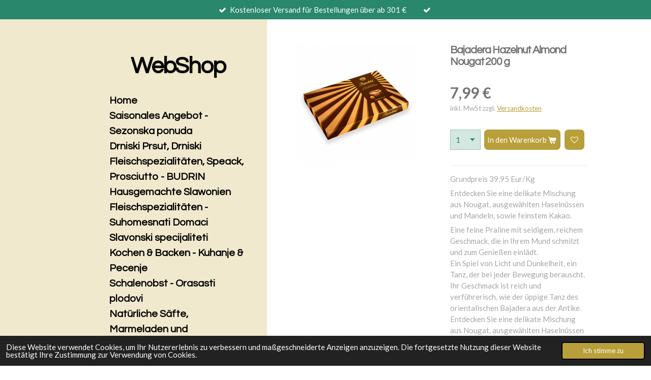

--- FILE ---
content_type: text/html; charset=UTF-8
request_url: https://www.lebensmittelladen-smokvica.com/product/11693515/bajadera-hazelnut-almond-nougat-200-g
body_size: 12938
content:
<!DOCTYPE html>
<html lang="de">
    <head>
        <meta http-equiv="Content-Type" content="text/html; charset=utf-8">
        <meta name="viewport" content="width=device-width, initial-scale=1.0, maximum-scale=5.0">
        <meta http-equiv="X-UA-Compatible" content="IE=edge">
        <link rel="canonical" href="https://www.lebensmittelladen-smokvica.com/product/11693515/bajadera-hazelnut-almond-nougat-200-g">
        <link rel="sitemap" type="application/xml" href="https://www.lebensmittelladen-smokvica.com/sitemap.xml">
        <meta property="og:title" content="Bajadera Hazelnut Almond Nougat 200 g | Lebensmittelladen Smokvica">
        <meta property="og:url" content="https://www.lebensmittelladen-smokvica.com/product/11693515/bajadera-hazelnut-almond-nougat-200-g">
        <base href="https://www.lebensmittelladen-smokvica.com/">
        <meta name="description" property="og:description" content="Grundpreis 39,95 Eur/Kg
Entdecken Sie eine delikate Mischung aus Nougat, ausgew&amp;auml;hlten Haseln&amp;uuml;ssen und Mandeln, sowie feinstem Kakao.
Eine feine Praline mit seidigem, reichem Geschmack, die in Ihrem Mund schmilzt und zum Genie&amp;szlig;en einl&amp;auml;dt.Ein Spiel von Licht und Dunkelheit, ein Tanz, der bei jeder Bewegung berauscht.Ihr Geschmack ist reich und verf&amp;uuml;hrerisch, wie der &amp;uuml;ppige Tanz des orientalischen Bajadera aus der Antike.Entdecken Sie eine delikate Mischung aus Nougat, ausgew&amp;auml;hlten Haseln&amp;uuml;ssen und Mandeln, sowie feinstem Kakao.
Zutaten:&amp;nbsp;Zucker, Haseln&amp;uuml;sse 20%, Kakaobutter, Mandeln 7%, Kakaomasse, Emulgator Sojalecithin, Aroma.
Allergene:&amp;nbsp;Kann Milch enthalten.
Hersteller:&amp;nbsp;Kras prehrambena industrija d.d., Ravnice 48, 10000 Zagreb, Kroatien&amp;nbsp;">
                <script nonce="d6d573034f8eea0d4451b31833b87d2a">
            
            window.JOUWWEB = window.JOUWWEB || {};
            window.JOUWWEB.application = window.JOUWWEB.application || {};
            window.JOUWWEB.application = {"backends":[{"domain":"jouwweb.nl","freeDomain":"jouwweb.site"},{"domain":"webador.com","freeDomain":"webadorsite.com"},{"domain":"webador.de","freeDomain":"webadorsite.com"},{"domain":"webador.fr","freeDomain":"webadorsite.com"},{"domain":"webador.es","freeDomain":"webadorsite.com"},{"domain":"webador.it","freeDomain":"webadorsite.com"},{"domain":"jouwweb.be","freeDomain":"jouwweb.site"},{"domain":"webador.ie","freeDomain":"webadorsite.com"},{"domain":"webador.co.uk","freeDomain":"webadorsite.com"},{"domain":"webador.at","freeDomain":"webadorsite.com"},{"domain":"webador.be","freeDomain":"webadorsite.com"},{"domain":"webador.ch","freeDomain":"webadorsite.com"},{"domain":"webador.ch","freeDomain":"webadorsite.com"},{"domain":"webador.mx","freeDomain":"webadorsite.com"},{"domain":"webador.com","freeDomain":"webadorsite.com"},{"domain":"webador.dk","freeDomain":"webadorsite.com"},{"domain":"webador.se","freeDomain":"webadorsite.com"},{"domain":"webador.no","freeDomain":"webadorsite.com"},{"domain":"webador.fi","freeDomain":"webadorsite.com"},{"domain":"webador.ca","freeDomain":"webadorsite.com"},{"domain":"webador.ca","freeDomain":"webadorsite.com"},{"domain":"webador.pl","freeDomain":"webadorsite.com"},{"domain":"webador.com.au","freeDomain":"webadorsite.com"},{"domain":"webador.nz","freeDomain":"webadorsite.com"}],"editorLocale":"de-DE","editorTimezone":"Europe\/Berlin","editorLanguage":"de","analytics4TrackingId":"G-E6PZPGE4QM","analyticsDimensions":[],"backendDomain":"www.webador.de","backendShortDomain":"webador.de","backendKey":"webador-de","freeWebsiteDomain":"webadorsite.com","noSsl":false,"build":{"reference":"dabeacf"},"linkHostnames":["www.jouwweb.nl","www.webador.com","www.webador.de","www.webador.fr","www.webador.es","www.webador.it","www.jouwweb.be","www.webador.ie","www.webador.co.uk","www.webador.at","www.webador.be","www.webador.ch","fr.webador.ch","www.webador.mx","es.webador.com","www.webador.dk","www.webador.se","www.webador.no","www.webador.fi","www.webador.ca","fr.webador.ca","www.webador.pl","www.webador.com.au","www.webador.nz"],"assetsUrl":"https:\/\/assets.jwwb.nl","loginUrl":"https:\/\/www.webador.de\/anmelden","publishUrl":"https:\/\/www.webador.de\/v2\/website\/3931455\/publish-proxy","adminUserOrIp":false,"pricing":{"plans":{"lite":{"amount":"700","currency":"EUR"},"pro":{"amount":"1200","currency":"EUR"},"business":{"amount":"2400","currency":"EUR"}},"yearlyDiscount":{"price":{"amount":"4800","currency":"EUR"},"ratio":0.17,"percent":"17\u00a0%","discountPrice":{"amount":"4800","currency":"EUR"},"termPricePerMonth":{"amount":"2400","currency":"EUR"},"termPricePerYear":{"amount":"24000","currency":"EUR"}}},"hcUrl":{"add-product-variants":"https:\/\/help.webador.com\/hc\/de\/articles\/29426751649809","basic-vs-advanced-shipping":"https:\/\/help.webador.com\/hc\/de\/articles\/29426731685777","html-in-head":"https:\/\/help.webador.com\/hc\/de\/articles\/29426689990033","link-domain-name":"https:\/\/help.webador.com\/hc\/de\/articles\/29426688803345","optimize-for-mobile":"https:\/\/help.webador.com\/hc\/de\/articles\/29426707033617","seo":"https:\/\/help.webador.com\/hc\/de\/categories\/29387178511377","transfer-domain-name":"https:\/\/help.webador.com\/hc\/de\/articles\/29426715688209","website-not-secure":"https:\/\/help.webador.com\/hc\/de\/articles\/29426706659729"}};
            window.JOUWWEB.brand = {"type":"webador","name":"Webador","domain":"Webador.de","supportEmail":"support@webador.de"};
                    
                window.JOUWWEB = window.JOUWWEB || {};
                window.JOUWWEB.websiteRendering = {"locale":"de-DE","timezone":"Europe\/Berlin","routes":{"api\/upload\/product-field":"\/_api\/upload\/product-field","checkout\/cart":"\/cart","payment":"\/complete-order\/:publicOrderId","payment\/forward":"\/complete-order\/:publicOrderId\/forward","public-order":"\/order\/:publicOrderId","checkout\/authorize":"\/cart\/authorize\/:gateway","wishlist":"\/wishlist"}};
                                                    window.JOUWWEB.website = {"id":3931455,"locale":"de-DE","enabled":true,"title":"Lebensmittelladen Smokvica","hasTitle":true,"roleOfLoggedInUser":null,"ownerLocale":"de-DE","plan":"business","freeWebsiteDomain":"webadorsite.com","backendKey":"webador-de","currency":"EUR","defaultLocale":"de-DE","url":"https:\/\/www.lebensmittelladen-smokvica.com\/","homepageSegmentId":16135601,"category":"webshop","isOffline":false,"isPublished":true,"locales":["de-DE"],"allowed":{"ads":false,"credits":true,"externalLinks":true,"slideshow":true,"customDefaultSlideshow":true,"hostedAlbums":true,"moderators":true,"mailboxQuota":10,"statisticsVisitors":true,"statisticsDetailed":true,"statisticsMonths":-1,"favicon":true,"password":true,"freeDomains":0,"freeMailAccounts":1,"canUseLanguages":false,"fileUpload":true,"legacyFontSize":false,"webshop":true,"products":-1,"imageText":false,"search":true,"audioUpload":true,"videoUpload":5000,"allowDangerousForms":false,"allowHtmlCode":true,"mobileBar":true,"sidebar":false,"poll":false,"allowCustomForms":true,"allowBusinessListing":true,"allowCustomAnalytics":true,"allowAccountingLink":true,"digitalProducts":true,"sitemapElement":false},"mobileBar":{"enabled":true,"theme":"accent","email":{"active":true,"value":"lebensmittelladensmokvica@gmail.com"},"location":{"active":true,"value":"Alleestrasse 33, 65812 Bad Soden am Taunus"},"phone":{"active":true,"value":"+4961965261981"},"whatsapp":{"active":true,"value":"+4915227123051"},"social":{"active":true,"network":"facebook","value":"profile.php?id=100093976036297"}},"webshop":{"enabled":true,"currency":"EUR","taxEnabled":true,"taxInclusive":true,"vatDisclaimerVisible":true,"orderNotice":"<p>Im letzten Schritt tragen Sie eventuelle Sonderw&uuml;nsche im Feld &bdquo;Bemerkungen&ldquo; ein.<\/p>","orderConfirmation":"<p>Vielen Dank f&uuml;r Ihre Bestellung! Sie werden umgehend &uuml;ber den Status Ihrer Bestellung informiert.<\/p>","freeShipping":true,"freeShippingAmount":"301.00","shippingDisclaimerVisible":true,"pickupAllowed":true,"couponAllowed":false,"detailsPageAvailable":true,"socialMediaVisible":true,"termsPage":16164669,"termsPageUrl":"\/agb","extraTerms":"<p>Hiermit  best\u00e4tige ich, dass ich 18 Jahre alt bin.<\/p>","pricingVisible":true,"orderButtonVisible":true,"shippingAdvanced":true,"shippingAdvancedBackEnd":true,"soldOutVisible":true,"backInStockNotificationEnabled":true,"canAddProducts":true,"nextOrderNumber":377,"allowedServicePoints":[],"sendcloudConfigured":true,"sendcloudFallbackPublicKey":"a3d50033a59b4a598f1d7ce7e72aafdf","taxExemptionAllowed":false,"invoiceComment":null,"emptyCartVisible":true,"minimumOrderPrice":null,"productNumbersEnabled":false,"wishlistEnabled":true,"hideTaxOnCart":false},"isTreatedAsWebshop":true};                            window.JOUWWEB.cart = {"products":[],"coupon":null,"shippingCountryCode":null,"shippingChoice":null,"breakdown":[]};                            window.JOUWWEB.scripts = ["website-rendering\/webshop"];                        window.parent.JOUWWEB.colorPalette = window.JOUWWEB.colorPalette;
        </script>
                <title>Bajadera Hazelnut Almond Nougat 200 g | Lebensmittelladen Smokvica</title>
                                            <link href="https://primary.jwwb.nl/public/p/z/k/temp-lcramciemmwfgywsvanw/touch-icon-iphone.png?bust=1694544159" rel="apple-touch-icon" sizes="60x60">                                                <link href="https://primary.jwwb.nl/public/p/z/k/temp-lcramciemmwfgywsvanw/touch-icon-ipad.png?bust=1694544159" rel="apple-touch-icon" sizes="76x76">                                                <link href="https://primary.jwwb.nl/public/p/z/k/temp-lcramciemmwfgywsvanw/touch-icon-iphone-retina.png?bust=1694544159" rel="apple-touch-icon" sizes="120x120">                                                <link href="https://primary.jwwb.nl/public/p/z/k/temp-lcramciemmwfgywsvanw/touch-icon-ipad-retina.png?bust=1694544159" rel="apple-touch-icon" sizes="152x152">                                                <link href="https://primary.jwwb.nl/public/p/z/k/temp-lcramciemmwfgywsvanw/favicon.png?bust=1694544159" rel="shortcut icon">                                                <link href="https://primary.jwwb.nl/public/p/z/k/temp-lcramciemmwfgywsvanw/favicon.png?bust=1694544159" rel="icon">                                        <meta property="og:image" content="https&#x3A;&#x2F;&#x2F;primary.jwwb.nl&#x2F;public&#x2F;p&#x2F;z&#x2F;k&#x2F;temp-lcramciemmwfgywsvanw&#x2F;04us1j&#x2F;240x240_1505376118bjadera-300g.png">
                                    <meta name="twitter:card" content="summary_large_image">
                        <meta property="twitter:image" content="https&#x3A;&#x2F;&#x2F;primary.jwwb.nl&#x2F;public&#x2F;p&#x2F;z&#x2F;k&#x2F;temp-lcramciemmwfgywsvanw&#x2F;04us1j&#x2F;240x240_1505376118bjadera-300g.png">
                                                    <script src="https://plausible.io/js/script.manual.js" nonce="d6d573034f8eea0d4451b31833b87d2a" data-turbo-track="reload" defer data-domain="shard5.jouwweb.nl"></script>
<link rel="stylesheet" type="text/css" href="https://gfonts.jwwb.nl/css?display=fallback&amp;family=Lato%3A400%2C700%2C400italic%2C700italic%7CQuestrial%3A400%2C700%2C400italic%2C700italic" nonce="d6d573034f8eea0d4451b31833b87d2a" data-turbo-track="dynamic">
<script src="https://assets.jwwb.nl/assets/build/website-rendering/de-DE.js?bust=bebfc15ff0c7ef191570" nonce="d6d573034f8eea0d4451b31833b87d2a" data-turbo-track="reload" defer></script>
<script src="https://assets.jwwb.nl/assets/website-rendering/runtime.cee983c75391f900fb05.js?bust=4ce5de21b577bc4120dd" nonce="d6d573034f8eea0d4451b31833b87d2a" data-turbo-track="reload" defer></script>
<script src="https://assets.jwwb.nl/assets/website-rendering/812.881ee67943804724d5af.js?bust=78ab7ad7d6392c42d317" nonce="d6d573034f8eea0d4451b31833b87d2a" data-turbo-track="reload" defer></script>
<script src="https://assets.jwwb.nl/assets/website-rendering/main.5cc2a9179e0462270809.js?bust=47fa63093185ee0400ae" nonce="d6d573034f8eea0d4451b31833b87d2a" data-turbo-track="reload" defer></script>
<link rel="preload" href="https://assets.jwwb.nl/assets/website-rendering/styles.c611799110a447e67981.css?bust=226f06dc4f39cd5a64cc" as="style">
<link rel="preload" href="https://assets.jwwb.nl/assets/website-rendering/fonts/icons-website-rendering/font/website-rendering.woff2?bust=bd2797014f9452dadc8e" as="font" crossorigin>
<link rel="preconnect" href="https://gfonts.jwwb.nl">
<link rel="stylesheet" type="text/css" href="https://assets.jwwb.nl/assets/website-rendering/styles.c611799110a447e67981.css?bust=226f06dc4f39cd5a64cc" nonce="d6d573034f8eea0d4451b31833b87d2a" data-turbo-track="dynamic">
<link rel="preconnect" href="https://assets.jwwb.nl">
<link rel="stylesheet" type="text/css" href="https://primary.jwwb.nl/public/p/z/k/temp-lcramciemmwfgywsvanw/style.css?bust=1768845721" nonce="d6d573034f8eea0d4451b31833b87d2a" data-turbo-track="dynamic">    </head>
    <body
        id="top"
        class="jw-is-no-slideshow jw-strips--align-left jw-header-is-text jw-is-segment-product jw-is-frontend jw-is-no-sidebar jw-is-messagebar jw-is-no-touch-device jw-is-no-mobile"
                                    data-jouwweb-page="11693515"
                                                data-jouwweb-segment-id="11693515"
                                                data-jouwweb-segment-type="product"
                                                data-template-threshold="960"
                                                data-template-name="dj&#x7C;portfolio&#x7C;leaf"
                            itemscope
        itemtype="https://schema.org/Product"
    >
                                    <meta itemprop="url" content="https://www.lebensmittelladen-smokvica.com/product/11693515/bajadera-hazelnut-almond-nougat-200-g">
        <a href="#main-content" class="jw-skip-link">
            Zum Hauptinhalt springen        </a>
        <div class="jw-background"></div>
        <div class="jw-body">
            <div class="jw-mobile-menu jw-mobile-is-text js-mobile-menu">
            <button
            type="button"
            class="jw-mobile-menu__button jw-mobile-toggle"
            aria-label="Menü anzeigen"
        >
            <span class="jw-icon-burger"></span>
        </button>
        <div class="jw-mobile-header jw-mobile-header--text">
        <a            class="jw-mobile-header-content"
                            href="/"
                        >
                                        <div class="jw-mobile-text">
                    WebShop                </div>
                    </a>
    </div>

        <a
        href="/cart"
        class="jw-mobile-menu__button jw-mobile-header-cart"
        aria-label="Warenkorb ansehen"
    >
        <span class="jw-icon-badge-wrapper">
            <span class="website-rendering-icon-basket" aria-hidden="true"></span>
            <span class="jw-icon-badge hidden" aria-hidden="true"></span>
        </span>
    </a>
    
    </div>
    <div class="jw-mobile-menu-search jw-mobile-menu-search--hidden">
        <form
            action="/search"
            method="get"
            class="jw-mobile-menu-search__box"
        >
            <input
                type="text"
                name="q"
                value=""
                placeholder="Suche..."
                class="jw-mobile-menu-search__input"
                aria-label="Suche"
            >
            <button type="submit" class="jw-btn jw-btn--style-flat jw-mobile-menu-search__button" aria-label="Suche">
                <span class="website-rendering-icon-search" aria-hidden="true"></span>
            </button>
            <button type="button" class="jw-btn jw-btn--style-flat jw-mobile-menu-search__button js-cancel-search" aria-label="Suche abbrechen">
                <span class="website-rendering-icon-cancel" aria-hidden="true"></span>
            </button>
        </form>
    </div>
            <div class="message-bar message-bar--accent"><div class="message-bar__container"><ul class="message-bar-usps"><li class="message-bar-usps__item"><i class="website-rendering-icon-ok"></i><span>Kostenloser Versand für Bestellungen über ab 301 €</span></li><li class="message-bar-usps__item"><i class="website-rendering-icon-ok"></i><span></span></li></ul></div></div><div class="content-root">
    <div class="right">
        <div class="right-content">
            <div class="slider-wrapper jw-slideshow-toggle">
                            </div>
            
<main id="main-content" class="block-content">
    <div data-section-name="content" class="jw-section jw-section-content jw-responsive">
        <div class="jw-strip jw-strip--default jw-strip--style-color jw-strip--primary jw-strip--color-default jw-strip--padding-start"><div class="jw-strip__content-container"><div class="jw-strip__content jw-responsive">    
                        <div
        class="product-page js-product-container"
        data-webshop-product="&#x7B;&quot;id&quot;&#x3A;11693515,&quot;title&quot;&#x3A;&quot;Bajadera&#x20;Hazelnut&#x20;Almond&#x20;Nougat&#x20;200&#x20;g&quot;,&quot;url&quot;&#x3A;&quot;&#x5C;&#x2F;product&#x5C;&#x2F;11693515&#x5C;&#x2F;bajadera-hazelnut-almond-nougat-200-g&quot;,&quot;variants&quot;&#x3A;&#x5B;&#x7B;&quot;id&quot;&#x3A;39515856,&quot;stock&quot;&#x3A;20,&quot;limited&quot;&#x3A;true,&quot;propertyValueIds&quot;&#x3A;&#x5B;&#x5D;&#x7D;&#x5D;,&quot;image&quot;&#x3A;&#x7B;&quot;id&quot;&#x3A;93214847,&quot;url&quot;&#x3A;&quot;https&#x3A;&#x5C;&#x2F;&#x5C;&#x2F;primary.jwwb.nl&#x5C;&#x2F;public&#x5C;&#x2F;p&#x5C;&#x2F;z&#x5C;&#x2F;k&#x5C;&#x2F;temp-lcramciemmwfgywsvanw&#x5C;&#x2F;240x240_1505376118bjadera-300g.png&quot;,&quot;width&quot;&#x3A;240,&quot;height&quot;&#x3A;240&#x7D;&#x7D;"
        data-is-detail-view="1"
    >
                <div class="product-page__top">
            <h1 class="product-page__heading" itemprop="name">
                Bajadera Hazelnut Almond Nougat 200 g            </h1>
                                </div>
                                <div class="product-page__image-container">
                <div
                    class="image-gallery image-gallery--single-item"
                    role="group"
                    aria-roledescription="carousel"
                    aria-label="Produktbilder"
                >
                    <div class="image-gallery__main">
                        <div
                            class="image-gallery__slides"
                            aria-live="polite"
                            aria-atomic="false"
                        >
                                                                                            <div
                                    class="image-gallery__slide-container"
                                    role="group"
                                    aria-roledescription="slide"
                                    aria-hidden="false"
                                    aria-label="1 von 1"
                                >
                                    <a
                                        class="image-gallery__slide-item"
                                        href="https://primary.jwwb.nl/public/p/z/k/temp-lcramciemmwfgywsvanw/04us1j/240x240_1505376118bjadera-300g.png"
                                        data-width="240"
                                        data-height="240"
                                        data-image-id="93214847"
                                        tabindex="0"
                                    >
                                        <div class="image-gallery__slide-image">
                                            <img
                                                                                                    itemprop="image"
                                                    alt="Bajadera&#x20;Hazelnut&#x20;Almond&#x20;Nougat&#x20;200&#x20;g"
                                                                                                src="https://primary.jwwb.nl/public/p/z/k/temp-lcramciemmwfgywsvanw/240x240_1505376118bjadera-300g.png?enable-io=true&enable=upscale&width=600"
                                                srcset="https://primary.jwwb.nl/public/p/z/k/temp-lcramciemmwfgywsvanw/04us1j/240x240_1505376118bjadera-300g.png?enable-io=true&width=240 240w"
                                                sizes="(min-width: 960px) 50vw, 100vw"
                                                width="240"
                                                height="240"
                                            >
                                        </div>
                                    </a>
                                </div>
                                                    </div>
                        <div class="image-gallery__controls">
                            <button
                                type="button"
                                class="image-gallery__control image-gallery__control--prev image-gallery__control--disabled"
                                aria-label="Vorheriges Bild"
                            >
                                <span class="website-rendering-icon-left-open-big"></span>
                            </button>
                            <button
                                type="button"
                                class="image-gallery__control image-gallery__control--next image-gallery__control--disabled"
                                aria-label="Nächstes Bild"
                            >
                                <span class="website-rendering-icon-right-open-big"></span>
                            </button>
                        </div>
                    </div>
                                    </div>
            </div>
                <div class="product-page__container">
            <div itemprop="offers" itemscope itemtype="https://schema.org/Offer">
                                <meta itemprop="availability" content="https://schema.org/InStock">
                                                        <meta itemprop="price" content="7.99">
                    <meta itemprop="priceCurrency" content="EUR">
                    <div class="product-page__price-container">
                        <div class="product__price js-product-container__price">
                            <span class="product__price__price">7,99 €</span>
    <div class="product__price-disclaimer">
                                    inkl. MwSt                                        zzgl. <a href="https://www.lebensmittelladen-smokvica.com/zahlung-und-versandsbedingungen">Versandkosten</a>                        </div>
                        </div>
                        <div class="product__free-shipping-motivator js-product-container__free-shipping-motivator"></div>
                    </div>
                                                </div>
                                    <div class="product-page__button-container">
                                    <div
    class="product-quantity-input"
    data-max-shown-quantity="10"
    data-max-quantity="20"
    data-product-variant-id="39515856"
    data-removable="false"
    >
    <label>
        <span class="product-quantity-input__label">
            Menge        </span>
        <input
            min="1"
            max="20"            value="1"
            class="jw-element-form-input-text product-quantity-input__input"
            type="number"
                    />
        <select
            class="jw-element-form-input-text product-quantity-input__select hidden"
                    >
        </select>
    </label>
    </div>
                                <button
    type="button"
    class="jw-btn product__add-to-cart js-product-container__button jw-btn--size-medium"
    title="In&#x20;den&#x20;Warenkorb"
        >
    <span>In den Warenkorb</span>
</button>
                
<button
    type="button"
    class="jw-btn jw-btn--icon-only product__add-to-wishlist js-product-container__wishlist-button jw-btn--size-medium"
    title="Zur&#x20;Wunschliste&#x20;hinzuf&#xFC;gen"
    aria-label="Zur&#x20;Wunschliste&#x20;hinzuf&#xFC;gen"
    >
    <span>
        <i class="js-product-container__add-to-wishlist_icon website-rendering-icon-heart-empty" aria-hidden="true"></i>
    </span>
</button>
            </div>
            <div class="product-page__button-notice hidden js-product-container__button-notice"></div>
            
                            <div class="product-page__description" itemprop="description">
                                        <p><span class="" lang="de"><span class="" data-language-for-alternatives="de" data-language-to-translate-into="hr" data-phrase-index="4">Grundpreis 39,95 Eur/Kg</span></span></p>
<p><span class="" lang="de"><span class="" data-language-for-alternatives="de" data-language-to-translate-into="hr" data-phrase-index="4">Entdecken Sie eine delikate Mischung aus Nougat, ausgew&auml;hlten Haseln&uuml;ssen und Mandeln, sowie feinstem Kakao.</span></span></p>
<p><span class="" lang="de"><span class="" data-language-for-alternatives="de" data-language-to-translate-into="hr" data-phrase-index="0">Eine feine Praline mit seidigem, reichem Geschmack, die in Ihrem Mund schmilzt und zum Genie&szlig;en einl&auml;dt.</span><br /><span class="" data-language-for-alternatives="de" data-language-to-translate-into="hr" data-phrase-index="2">Ein Spiel von Licht und Dunkelheit, ein Tanz, der bei jeder Bewegung berauscht.</span><br /><span class="" data-language-for-alternatives="de" data-language-to-translate-into="hr" data-phrase-index="3">Ihr Geschmack ist reich und verf&uuml;hrerisch, wie der &uuml;ppige Tanz des orientalischen Bajadera aus der Antike.</span><br /><span class="" data-language-for-alternatives="de" data-language-to-translate-into="hr" data-phrase-index="4">Entdecken Sie eine delikate Mischung aus Nougat, ausgew&auml;hlten Haseln&uuml;ssen und Mandeln, sowie feinstem Kakao.</span><br /></span></p>
<p><span class="" lang="de"><strong><span class="" data-language-for-alternatives="de" data-language-to-translate-into="hr" data-phrase-index="0">Zutaten:</span></strong><span>&nbsp;</span><span class="" data-language-for-alternatives="de" data-language-to-translate-into="hr" data-phrase-index="2">Zucker, Haseln&uuml;sse 20%, Kakaobutter, Mandeln 7%, Kakaomasse, Emulgator Sojalecithin, Aroma.</span></span></p>
<p><span class="" lang="de"><span class="" data-language-for-alternatives="de" data-language-to-translate-into="hr" data-phrase-index="4"><strong>Allergene:</strong><span>&nbsp;</span>Kann Milch enthalten.</span></span></p>
<p><span class="" lang="de"><span class="" data-language-for-alternatives="de" data-language-to-translate-into="hr" data-phrase-index="4"><span><strong>Hersteller:&nbsp;Kras prehrambena industrija d.d., Ravnice 48, 10000 Zagreb, Kroatien</strong></span><span><strong>&nbsp;</strong></span></span></span></p>                </div>
                                                    <div class="product-page__social">
                    <div
    id="jw-element-"
    data-jw-element-id=""
        class="jw-tree-node jw-element jw-social-share jw-node-is-first-child jw-node-is-last-child"
>
    <div class="jw-element-social-share" style="text-align: left">
    <div class="share-button-container share-button-container--buttons-mini share-button-container--align-left jw-element-content">
                                                                <a
                    class="share-button share-button--facebook jw-element-social-share-button jw-element-social-share-button-facebook "
                                            href=""
                        data-href-template="http://www.facebook.com/sharer/sharer.php?u=[url]"
                                                            rel="nofollow noopener noreferrer"
                    target="_blank"
                >
                    <span class="share-button__icon website-rendering-icon-facebook"></span>
                    <span class="share-button__label">Teilen</span>
                </a>
                                                                            <a
                    class="share-button share-button--twitter jw-element-social-share-button jw-element-social-share-button-twitter "
                                            href=""
                        data-href-template="http://x.com/intent/post?text=[url]"
                                                            rel="nofollow noopener noreferrer"
                    target="_blank"
                >
                    <span class="share-button__icon website-rendering-icon-x-logo"></span>
                    <span class="share-button__label">Teilen</span>
                </a>
                                                                            <a
                    class="share-button share-button--linkedin jw-element-social-share-button jw-element-social-share-button-linkedin "
                                            href=""
                        data-href-template="http://www.linkedin.com/shareArticle?mini=true&amp;url=[url]"
                                                            rel="nofollow noopener noreferrer"
                    target="_blank"
                >
                    <span class="share-button__icon website-rendering-icon-linkedin"></span>
                    <span class="share-button__label">Teilen</span>
                </a>
                                                                                        <a
                    class="share-button share-button--whatsapp jw-element-social-share-button jw-element-social-share-button-whatsapp  share-button--mobile-only"
                                            href=""
                        data-href-template="whatsapp://send?text=[url]"
                                                            rel="nofollow noopener noreferrer"
                    target="_blank"
                >
                    <span class="share-button__icon website-rendering-icon-whatsapp"></span>
                    <span class="share-button__label">Teilen</span>
                </a>
                                    </div>
    </div>
</div>                </div>
                    </div>
    </div>

    </div></div></div>
<div class="product-page__content">
    <div
    id="jw-element-242246087"
    data-jw-element-id="242246087"
        class="jw-tree-node jw-element jw-strip-root jw-tree-container jw-responsive jw-node-is-first-child jw-node-is-last-child"
>
    <div
    id="jw-element-360428966"
    data-jw-element-id="360428966"
        class="jw-tree-node jw-element jw-strip jw-tree-container jw-tree-container--empty jw-responsive jw-strip--default jw-strip--style-color jw-strip--color-default jw-strip--padding-both jw-node-is-first-child jw-strip--primary jw-node-is-last-child"
>
    <div class="jw-strip__content-container"><div class="jw-strip__content jw-responsive"></div></div></div></div></div>
            </div>
</main>
            <footer class="block-footer">
    <div
        data-section-name="footer"
        class="jw-section jw-section-footer jw-responsive"
    >
                <div class="jw-strip jw-strip--default jw-strip--style-color jw-strip--primary jw-strip--color-default jw-strip--padding-both"><div class="jw-strip__content-container"><div class="jw-strip__content jw-responsive">            <div
    id="jw-element-242047577"
    data-jw-element-id="242047577"
        class="jw-tree-node jw-element jw-simple-root jw-tree-container jw-responsive jw-node-is-first-child jw-node-is-last-child"
>
    <div
    id="jw-element-242673054"
    data-jw-element-id="242673054"
        class="jw-tree-node jw-element jw-image-text jw-node-is-first-child"
>
    <div class="jw-element-imagetext-text">
            <p><a data-jwlink-type="page" data-jwlink-identifier="16167968" data-jwlink-title="IMPRESSUM" href="/impressum">IMPRESSUM</a></p>    </div>
</div><div
    id="jw-element-242673553"
    data-jw-element-id="242673553"
        class="jw-tree-node jw-element jw-image-text"
>
    <div class="jw-element-imagetext-text">
            <p><a data-jwlink-type="page" data-jwlink-identifier="16164669" data-jwlink-title="AGB" href="/agb">AGB</a></p>    </div>
</div><div
    id="jw-element-244273175"
    data-jw-element-id="244273175"
        class="jw-tree-node jw-element jw-image-text"
>
    <div class="jw-element-imagetext-text">
            <p style="text-align: left;"><a data-jwlink-type="page" data-jwlink-identifier="16278089" data-jwlink-title="DATENSCHUTZERKL&Auml;RUNG" href="/datenschutzerklaerung">DATENSCHUTZERKL&Auml;RUNG</a></p>    </div>
</div><div
    id="jw-element-245256999"
    data-jw-element-id="245256999"
        class="jw-tree-node jw-element jw-image-text"
>
    <div class="jw-element-imagetext-text">
            <p style="text-align: left;"><a data-jwlink-type="page" data-jwlink-identifier="16385057" data-jwlink-title="WIDERRUFSBELEHRUNG &amp; WIDERRUFSFORMULAR" href="/widerrufsbelehrung-widerrufsformular">WIDERRUFSBELEHRUNG &amp; WIDERRUFSFORMULAR</a></p>    </div>
</div><div
    id="jw-element-245340528"
    data-jw-element-id="245340528"
        class="jw-tree-node jw-element jw-image-text jw-node-is-last-child"
>
    <div class="jw-element-imagetext-text">
            <p style="text-align: left;"><a data-jwlink-type="page" data-jwlink-identifier="16406872" data-jwlink-title="ZAHLUNG UND VERSANDSBEDINGUNGEN" href="/zahlung-und-versandsbedingungen">ZAHLUNG UND VERSANDSBEDINGUNGEN</a></p>    </div>
</div></div>                            <div class="jw-credits clear">
                    <div class="jw-credits-owner">
                        <div id="jw-footer-text">
                            <div class="jw-footer-text-content">
                                &copy; 2023 - 2026 Lebensmittelladen Smokvica                            </div>
                        </div>
                    </div>
                    <div class="jw-credits-right">
                                                <div id="jw-credits-tool">
    <small>
        Mit Unterstützung von <a href="https://www.webador.de" rel="">Webador</a>    </small>
</div>
                    </div>
                </div>
                    </div></div></div>    </div>
</footer>
        </div>
    </div>
    <div class="left">
        <div class="left-content simple-brick-max-width-sidebar">
            <div class="logo-wrapper js-topbar-content-container">
                <div class="clear">
                    <div class="jw-header-logo">
        <div
    class="jw-header jw-header-title-container jw-header-text jw-header-text-toggle"
    data-stylable="true"
>
    <a        id="jw-header-title"
        class="jw-header-title"
                    href="/"
            >
        WebShop    </a>
</div>
</div>
                </div>
                <div class="logo-seperator"></div>
            </div>
            <nav class="nav jw-menu-copy">
                <ul
    id="jw-menu"
    class="jw-menu jw-menu-vertical"
            >
            <li
    class="jw-menu-item jw-menu-is-active"
>
        <a        class="jw-menu-link js-active-menu-item"
        href="/"                                            data-page-link-id="16135601"
                            >
                <span class="">
            Home        </span>
            </a>
                </li>
            <li
    class="jw-menu-item"
>
        <a        class="jw-menu-link"
        href="/saisonales-angebot-sezonska-ponuda"                                            data-page-link-id="16164125"
                            >
                <span class="">
            Saisonales Angebot - Sezonska ponuda        </span>
            </a>
                </li>
            <li
    class="jw-menu-item"
>
        <a        class="jw-menu-link"
        href="/drniski-prsut-drniski-fleischspezialitaeten-speack-prosciutto-budrin"                                            data-page-link-id="19896212"
                            >
                <span class="">
            Drniski Prsut, Drniski Fleischspezialitäten, Speack, Prosciutto - BUDRIN        </span>
            </a>
                </li>
            <li
    class="jw-menu-item"
>
        <a        class="jw-menu-link"
        href="/hausgemachte-slawonien-fleischspezialitaeten-suhomesnati-domaci-slavonski-specijaliteti"                                            data-page-link-id="16158669"
                            >
                <span class="">
            Hausgemachte Slawonien Fleischspezialitäten - Suhomesnati Domaci Slavonski specijaliteti        </span>
            </a>
                </li>
            <li
    class="jw-menu-item"
>
        <a        class="jw-menu-link"
        href="/kochen-backen-kuhanje-pecenje"                                            data-page-link-id="22961377"
                            >
                <span class="">
            Kochen &amp; Backen - Kuhanje &amp; Pecenje        </span>
            </a>
                </li>
            <li
    class="jw-menu-item"
>
        <a        class="jw-menu-link"
        href="/schalenobst-orasasti-plodovi"                                            data-page-link-id="22964032"
                            >
                <span class="">
            Schalenobst - Orasasti plodovi        </span>
            </a>
                </li>
            <li
    class="jw-menu-item"
>
        <a        class="jw-menu-link"
        href="/natuerliche-saefte-marmeladen-und-brotauftriche-marmelade-dzemovi-cokoladni-namazi"                                            data-page-link-id="17271288"
                            >
                <span class="">
            Natürliche Säfte, Marmeladen und Brotauftriche - Marmelade, Dzemovi, Cokoladni Namazi        </span>
            </a>
                </li>
            <li
    class="jw-menu-item"
>
        <a        class="jw-menu-link"
        href="/suessigkeiten-schokolade-pralinen-snacks-bomboni-cokolade-bombonjere-praline-keksi-slani-stapici-cips"                                            data-page-link-id="16159234"
                            >
                <span class="">
            Süßigkeiten,  Schokolade, Pralinen &amp; Snacks - Bomboni, Cokolade, Bombonjere, Praline, Keksi, Slani S        </span>
            </a>
                </li>
            <li
    class="jw-menu-item"
>
        <a        class="jw-menu-link"
        href="/podravka-cokolino-kinderernaehrung-cokolino-hrana-za-djecu-i-odrasle"                                            data-page-link-id="20609890"
                            >
                <span class="">
            PODRAVKA Cokolino Kinderernährung - Cokolino hrana za djecu i odrasle        </span>
            </a>
                </li>
            <li
    class="jw-menu-item"
>
        <a        class="jw-menu-link"
        href="/fertiggerichte-pasteten-mayonnaise-ajvar-senf-ketchup-gotova-jela-pastete-majoneze-ajvar"                                            data-page-link-id="16159327"
                            >
                <span class="">
            Fertiggerichte, Pasteten, Mayonnaise, Ajvar, Senf, Ketchup - Gotova jela, pastete, Majoneze, Ajvar        </span>
            </a>
                </li>
            <li
    class="jw-menu-item"
>
        <a        class="jw-menu-link"
        href="/fertige-fischgerichte-kabeljau-thunfisch-sardinen"                                            data-page-link-id="27252622"
                            >
                <span class="">
            Fertige Fischgerichte, Kabeljau, Thunfisch, Sardinen,.....        </span>
            </a>
                </li>
            <li
    class="jw-menu-item"
>
        <a        class="jw-menu-link"
        href="/gewuerze-suppe-zacini-juhe"                                            data-page-link-id="16158814"
                            >
                <span class="">
            Gewürze &amp; Suppe - Zacini &amp; Juhe        </span>
            </a>
                </li>
            <li
    class="jw-menu-item"
>
        <a        class="jw-menu-link"
        href="/kaese-milchprodukte-kajmak-schlagsahne-sir-mlijecni-proizvodi-kajmak-vrhnje"                                            data-page-link-id="16178252"
                            >
                <span class="">
            Käse &amp; Milchprodukte, Kajmak, Schlagsahne - Sir, Mlijecni proizvodi, Kajmak, Vrhnje        </span>
            </a>
                </li>
            <li
    class="jw-menu-item"
>
        <a        class="jw-menu-link"
        href="/gavrilovic-fleischspezialitaeten-mesni-specijaliteti"                                            data-page-link-id="19839353"
                            >
                <span class="">
            GAVRILOVIC Fleischspezialitäten - mesni specijaliteti        </span>
            </a>
                </li>
            <li
    class="jw-menu-item"
>
        <a        class="jw-menu-link"
        href="/belje-fleischspezialitaeten-suhomesnati-specijaliteti"                                            data-page-link-id="22095104"
                            >
                <span class="">
            BELJE Fleischspezialitäten - suhomesnati specijaliteti        </span>
            </a>
                </li>
            <li
    class="jw-menu-item"
>
        <a        class="jw-menu-link"
        href="/rindfleischspezialitaeten-salami-wurst-sudzuk-suhomesnati-govedi-specijaliteti"                                            data-page-link-id="21053714"
                            >
                <span class="">
            RindfLeischspezialitäten, Salami, Wurst, Sudzuk - Suhomesnati govedi specijaliteti        </span>
            </a>
                </li>
            <li
    class="jw-menu-item"
>
        <a        class="jw-menu-link"
        href="/fleischspezialitaeten-salami-wurst-poli-pik-cekin"                                            data-page-link-id="20930748"
                            >
                <span class="">
            FLeischspezialitäten, Salami, Wurst, ... POLI, PIK, CEKIN        </span>
            </a>
                </li>
            <li
    class="jw-menu-item"
>
        <a        class="jw-menu-link"
        href="/kaffee-tee-kava-cajevi"                                            data-page-link-id="20613146"
                            >
                <span class="">
            Kaffee &amp; Tee - Kava, Cajevi        </span>
            </a>
                </li>
            <li
    class="jw-menu-item"
>
        <a        class="jw-menu-link"
        href="/getraenke-saefte-mineralwasser-sokovi-voda"                                            data-page-link-id="16158764"
                            >
                <span class="">
            Getränke, Säfte, Mineralwasser ...... Sokovi, Voda, ....        </span>
            </a>
                </li>
            <li
    class="jw-menu-item"
>
        <a        class="jw-menu-link"
        href="/natives-olivenoel-sonnenblumenoel-kuerbiskernoel-aceto-balsamico-essig-maslinovo-ulje-suncokretovo-ulje-ocat-bucino-ulje"                                            data-page-link-id="16158548"
                            >
                <span class="">
            Natives OlivenÖl , Sonnenblumenöl, Kürbiskernöl, Aceto Balsamico, Essig- Maslinovo Ulje, Suncokretov        </span>
            </a>
                </li>
            <li
    class="jw-menu-item"
>
        <a        class="jw-menu-link"
        href="/honig-aus-kroatien-med"                                            data-page-link-id="16346013"
                            >
                <span class="">
            Honig aus Kroatien - Med        </span>
            </a>
                </li>
            <li
    class="jw-menu-item"
>
        <a        class="jw-menu-link"
        href="/spirituosen-rakije-likeri"                                            data-page-link-id="16159875"
                            >
                <span class="">
            Spirituosen - Rakije, Likeri        </span>
            </a>
                </li>
            <li
    class="jw-menu-item"
>
        <a        class="jw-menu-link"
        href="/geschenkboxen"                                            data-page-link-id="17512478"
                            >
                <span class="">
            Geschenkboxen        </span>
            </a>
                </li>
            <li
    class="jw-menu-item"
>
        <a        class="jw-menu-link"
        href="/alle-produkte"                                            data-page-link-id="22993174"
                            >
                <span class="">
            Alle Produkte        </span>
            </a>
                </li>
            <li
    class="jw-menu-item"
>
        <a        class="jw-menu-link"
        href="/kontakt"                                            data-page-link-id="16135603"
                            >
                <span class="">
            KONTAKT        </span>
            </a>
                </li>
            <li
    class="jw-menu-item"
>
        <a        class="jw-menu-link jw-menu-link--icon"
        href="/account"                                                    >
                                <span class="website-rendering-icon-user"></span>
                            <span class="">
            Konto        </span>
            </a>
                </li>
            <li
    class="jw-menu-item jw-menu-search-item"
>
        <button        class="jw-menu-link jw-menu-link--icon jw-text-button"
                                                            >
                                <span class="website-rendering-icon-search"></span>
                            <span class="">
            Suche        </span>
            </button>
                
            <div class="jw-popover-container jw-popover-container--inline is-hidden">
                <div class="jw-popover-backdrop"></div>
                <div class="jw-popover">
                    <div class="jw-popover__arrow"></div>
                    <div class="jw-popover__content jw-section-white">
                        <form  class="jw-search" action="/search" method="get">
                            
                            <input class="jw-search__input" type="text" name="q" value="" placeholder="Suche..." aria-label="Suche" >
                            <button class="jw-search__submit" type="submit" aria-label="Suche">
                                <span class="website-rendering-icon-search" aria-hidden="true"></span>
                            </button>
                        </form>
                    </div>
                </div>
            </div>
                        </li>
            <li
    class="jw-menu-item jw-menu-wishlist-item js-menu-wishlist-item jw-menu-wishlist-item--hidden"
>
        <a        class="jw-menu-link jw-menu-link--icon"
        href="/wishlist"                                                    >
                                    <span class="jw-icon-badge-wrapper">
                        <span class="website-rendering-icon-heart"></span>
                                            <span class="jw-icon-badge hidden">
                    0                </span>
                            <span class="">
            Wunschliste        </span>
            </a>
                </li>
            <li
    class="jw-menu-item js-menu-cart-item "
>
        <a        class="jw-menu-link jw-menu-link--icon"
        href="/cart"                                                    >
                                    <span class="jw-icon-badge-wrapper">
                        <span class="website-rendering-icon-basket"></span>
                                            <span class="jw-icon-badge hidden">
                    0                </span>
                            <span class="">
            Warenkorb        </span>
            </a>
                </li>
    
    </ul>

    <script nonce="d6d573034f8eea0d4451b31833b87d2a" id="jw-mobile-menu-template" type="text/template">
        <ul id="jw-menu" class="jw-menu jw-menu-vertical jw-menu-spacing--mobile-bar">
                            <li
    class="jw-menu-item jw-menu-search-item"
>
                
                 <li class="jw-menu-item jw-mobile-menu-search-item">
                    <form class="jw-search" action="/search" method="get">
                        <input class="jw-search__input" type="text" name="q" value="" placeholder="Suche..." aria-label="Suche">
                        <button class="jw-search__submit" type="submit" aria-label="Suche">
                            <span class="website-rendering-icon-search" aria-hidden="true"></span>
                        </button>
                    </form>
                </li>
                        </li>
                            <li
    class="jw-menu-item jw-menu-is-active"
>
        <a        class="jw-menu-link js-active-menu-item"
        href="/"                                            data-page-link-id="16135601"
                            >
                <span class="">
            Home        </span>
            </a>
                </li>
                            <li
    class="jw-menu-item"
>
        <a        class="jw-menu-link"
        href="/saisonales-angebot-sezonska-ponuda"                                            data-page-link-id="16164125"
                            >
                <span class="">
            Saisonales Angebot - Sezonska ponuda        </span>
            </a>
                </li>
                            <li
    class="jw-menu-item"
>
        <a        class="jw-menu-link"
        href="/drniski-prsut-drniski-fleischspezialitaeten-speack-prosciutto-budrin"                                            data-page-link-id="19896212"
                            >
                <span class="">
            Drniski Prsut, Drniski Fleischspezialitäten, Speack, Prosciutto - BUDRIN        </span>
            </a>
                </li>
                            <li
    class="jw-menu-item"
>
        <a        class="jw-menu-link"
        href="/hausgemachte-slawonien-fleischspezialitaeten-suhomesnati-domaci-slavonski-specijaliteti"                                            data-page-link-id="16158669"
                            >
                <span class="">
            Hausgemachte Slawonien Fleischspezialitäten - Suhomesnati Domaci Slavonski specijaliteti        </span>
            </a>
                </li>
                            <li
    class="jw-menu-item"
>
        <a        class="jw-menu-link"
        href="/kochen-backen-kuhanje-pecenje"                                            data-page-link-id="22961377"
                            >
                <span class="">
            Kochen &amp; Backen - Kuhanje &amp; Pecenje        </span>
            </a>
                </li>
                            <li
    class="jw-menu-item"
>
        <a        class="jw-menu-link"
        href="/schalenobst-orasasti-plodovi"                                            data-page-link-id="22964032"
                            >
                <span class="">
            Schalenobst - Orasasti plodovi        </span>
            </a>
                </li>
                            <li
    class="jw-menu-item"
>
        <a        class="jw-menu-link"
        href="/natuerliche-saefte-marmeladen-und-brotauftriche-marmelade-dzemovi-cokoladni-namazi"                                            data-page-link-id="17271288"
                            >
                <span class="">
            Natürliche Säfte, Marmeladen und Brotauftriche - Marmelade, Dzemovi, Cokoladni Namazi        </span>
            </a>
                </li>
                            <li
    class="jw-menu-item"
>
        <a        class="jw-menu-link"
        href="/suessigkeiten-schokolade-pralinen-snacks-bomboni-cokolade-bombonjere-praline-keksi-slani-stapici-cips"                                            data-page-link-id="16159234"
                            >
                <span class="">
            Süßigkeiten,  Schokolade, Pralinen &amp; Snacks - Bomboni, Cokolade, Bombonjere, Praline, Keksi, Slani S        </span>
            </a>
                </li>
                            <li
    class="jw-menu-item"
>
        <a        class="jw-menu-link"
        href="/podravka-cokolino-kinderernaehrung-cokolino-hrana-za-djecu-i-odrasle"                                            data-page-link-id="20609890"
                            >
                <span class="">
            PODRAVKA Cokolino Kinderernährung - Cokolino hrana za djecu i odrasle        </span>
            </a>
                </li>
                            <li
    class="jw-menu-item"
>
        <a        class="jw-menu-link"
        href="/fertiggerichte-pasteten-mayonnaise-ajvar-senf-ketchup-gotova-jela-pastete-majoneze-ajvar"                                            data-page-link-id="16159327"
                            >
                <span class="">
            Fertiggerichte, Pasteten, Mayonnaise, Ajvar, Senf, Ketchup - Gotova jela, pastete, Majoneze, Ajvar        </span>
            </a>
                </li>
                            <li
    class="jw-menu-item"
>
        <a        class="jw-menu-link"
        href="/fertige-fischgerichte-kabeljau-thunfisch-sardinen"                                            data-page-link-id="27252622"
                            >
                <span class="">
            Fertige Fischgerichte, Kabeljau, Thunfisch, Sardinen,.....        </span>
            </a>
                </li>
                            <li
    class="jw-menu-item"
>
        <a        class="jw-menu-link"
        href="/gewuerze-suppe-zacini-juhe"                                            data-page-link-id="16158814"
                            >
                <span class="">
            Gewürze &amp; Suppe - Zacini &amp; Juhe        </span>
            </a>
                </li>
                            <li
    class="jw-menu-item"
>
        <a        class="jw-menu-link"
        href="/kaese-milchprodukte-kajmak-schlagsahne-sir-mlijecni-proizvodi-kajmak-vrhnje"                                            data-page-link-id="16178252"
                            >
                <span class="">
            Käse &amp; Milchprodukte, Kajmak, Schlagsahne - Sir, Mlijecni proizvodi, Kajmak, Vrhnje        </span>
            </a>
                </li>
                            <li
    class="jw-menu-item"
>
        <a        class="jw-menu-link"
        href="/gavrilovic-fleischspezialitaeten-mesni-specijaliteti"                                            data-page-link-id="19839353"
                            >
                <span class="">
            GAVRILOVIC Fleischspezialitäten - mesni specijaliteti        </span>
            </a>
                </li>
                            <li
    class="jw-menu-item"
>
        <a        class="jw-menu-link"
        href="/belje-fleischspezialitaeten-suhomesnati-specijaliteti"                                            data-page-link-id="22095104"
                            >
                <span class="">
            BELJE Fleischspezialitäten - suhomesnati specijaliteti        </span>
            </a>
                </li>
                            <li
    class="jw-menu-item"
>
        <a        class="jw-menu-link"
        href="/rindfleischspezialitaeten-salami-wurst-sudzuk-suhomesnati-govedi-specijaliteti"                                            data-page-link-id="21053714"
                            >
                <span class="">
            RindfLeischspezialitäten, Salami, Wurst, Sudzuk - Suhomesnati govedi specijaliteti        </span>
            </a>
                </li>
                            <li
    class="jw-menu-item"
>
        <a        class="jw-menu-link"
        href="/fleischspezialitaeten-salami-wurst-poli-pik-cekin"                                            data-page-link-id="20930748"
                            >
                <span class="">
            FLeischspezialitäten, Salami, Wurst, ... POLI, PIK, CEKIN        </span>
            </a>
                </li>
                            <li
    class="jw-menu-item"
>
        <a        class="jw-menu-link"
        href="/kaffee-tee-kava-cajevi"                                            data-page-link-id="20613146"
                            >
                <span class="">
            Kaffee &amp; Tee - Kava, Cajevi        </span>
            </a>
                </li>
                            <li
    class="jw-menu-item"
>
        <a        class="jw-menu-link"
        href="/getraenke-saefte-mineralwasser-sokovi-voda"                                            data-page-link-id="16158764"
                            >
                <span class="">
            Getränke, Säfte, Mineralwasser ...... Sokovi, Voda, ....        </span>
            </a>
                </li>
                            <li
    class="jw-menu-item"
>
        <a        class="jw-menu-link"
        href="/natives-olivenoel-sonnenblumenoel-kuerbiskernoel-aceto-balsamico-essig-maslinovo-ulje-suncokretovo-ulje-ocat-bucino-ulje"                                            data-page-link-id="16158548"
                            >
                <span class="">
            Natives OlivenÖl , Sonnenblumenöl, Kürbiskernöl, Aceto Balsamico, Essig- Maslinovo Ulje, Suncokretov        </span>
            </a>
                </li>
                            <li
    class="jw-menu-item"
>
        <a        class="jw-menu-link"
        href="/honig-aus-kroatien-med"                                            data-page-link-id="16346013"
                            >
                <span class="">
            Honig aus Kroatien - Med        </span>
            </a>
                </li>
                            <li
    class="jw-menu-item"
>
        <a        class="jw-menu-link"
        href="/spirituosen-rakije-likeri"                                            data-page-link-id="16159875"
                            >
                <span class="">
            Spirituosen - Rakije, Likeri        </span>
            </a>
                </li>
                            <li
    class="jw-menu-item"
>
        <a        class="jw-menu-link"
        href="/geschenkboxen"                                            data-page-link-id="17512478"
                            >
                <span class="">
            Geschenkboxen        </span>
            </a>
                </li>
                            <li
    class="jw-menu-item"
>
        <a        class="jw-menu-link"
        href="/alle-produkte"                                            data-page-link-id="22993174"
                            >
                <span class="">
            Alle Produkte        </span>
            </a>
                </li>
                            <li
    class="jw-menu-item"
>
        <a        class="jw-menu-link"
        href="/kontakt"                                            data-page-link-id="16135603"
                            >
                <span class="">
            KONTAKT        </span>
            </a>
                </li>
                            <li
    class="jw-menu-item"
>
        <a        class="jw-menu-link jw-menu-link--icon"
        href="/account"                                                    >
                                <span class="website-rendering-icon-user"></span>
                            <span class="">
            Konto        </span>
            </a>
                </li>
                            <li
    class="jw-menu-item jw-menu-wishlist-item js-menu-wishlist-item jw-menu-wishlist-item--hidden"
>
        <a        class="jw-menu-link jw-menu-link--icon"
        href="/wishlist"                                                    >
                                    <span class="jw-icon-badge-wrapper">
                        <span class="website-rendering-icon-heart"></span>
                                            <span class="jw-icon-badge hidden">
                    0                </span>
                            <span class="">
            Wunschliste        </span>
            </a>
                </li>
            
                    </ul>
    </script>
            </nav>
                    </div>
    </div>
</div>
            
<div class="jw-bottom-bar__container">
    </div>
<div class="jw-bottom-bar__spacer">
    </div>

            <div id="jw-variable-loaded" style="display: none;"></div>
            <div id="jw-variable-values" style="display: none;">
                                    <span data-jw-variable-key="background-color" class="jw-variable-value-background-color"></span>
                                    <span data-jw-variable-key="background" class="jw-variable-value-background"></span>
                                    <span data-jw-variable-key="font-family" class="jw-variable-value-font-family"></span>
                                    <span data-jw-variable-key="paragraph-color" class="jw-variable-value-paragraph-color"></span>
                                    <span data-jw-variable-key="paragraph-link-color" class="jw-variable-value-paragraph-link-color"></span>
                                    <span data-jw-variable-key="paragraph-font-size" class="jw-variable-value-paragraph-font-size"></span>
                                    <span data-jw-variable-key="heading-color" class="jw-variable-value-heading-color"></span>
                                    <span data-jw-variable-key="heading-link-color" class="jw-variable-value-heading-link-color"></span>
                                    <span data-jw-variable-key="heading-font-size" class="jw-variable-value-heading-font-size"></span>
                                    <span data-jw-variable-key="heading-font-family" class="jw-variable-value-heading-font-family"></span>
                                    <span data-jw-variable-key="menu-text-color" class="jw-variable-value-menu-text-color"></span>
                                    <span data-jw-variable-key="menu-text-link-color" class="jw-variable-value-menu-text-link-color"></span>
                                    <span data-jw-variable-key="menu-text-font-size" class="jw-variable-value-menu-text-font-size"></span>
                                    <span data-jw-variable-key="menu-font-family" class="jw-variable-value-menu-font-family"></span>
                                    <span data-jw-variable-key="menu-capitalize" class="jw-variable-value-menu-capitalize"></span>
                                    <span data-jw-variable-key="sidebar-text-color" class="jw-variable-value-sidebar-text-color"></span>
                                    <span data-jw-variable-key="sidebar-text-link-color" class="jw-variable-value-sidebar-text-link-color"></span>
                                    <span data-jw-variable-key="sidebar-text-font-size" class="jw-variable-value-sidebar-text-font-size"></span>
                                    <span data-jw-variable-key="sidebar-heading-color" class="jw-variable-value-sidebar-heading-color"></span>
                                    <span data-jw-variable-key="sidebar-heading-link-color" class="jw-variable-value-sidebar-heading-link-color"></span>
                                    <span data-jw-variable-key="sidebar-heading-font-size" class="jw-variable-value-sidebar-heading-font-size"></span>
                                    <span data-jw-variable-key="sidebar-color" class="jw-variable-value-sidebar-color"></span>
                                    <span data-jw-variable-key="accent-color" class="jw-variable-value-accent-color"></span>
                            </div>
        </div>
                            <script nonce="d6d573034f8eea0d4451b31833b87d2a" type="application/ld+json">[{"@context":"https:\/\/schema.org","@type":"Organization","url":"https:\/\/www.lebensmittelladen-smokvica.com\/","name":"Lebensmittelladen Smokvica","email":"lebensmittelladensmokvica@gmail.com","telephone":"+4961965261981"}]</script>
                <script nonce="d6d573034f8eea0d4451b31833b87d2a">window.JOUWWEB = window.JOUWWEB || {}; window.JOUWWEB.experiment = {"enrollments":{},"defaults":{"only-annual-discount-restart":"3months-50pct","ai-homepage-structures":"on","checkout-shopping-cart-design":"on","ai-page-wizard-ui":"on","payment-cycle-dropdown":"on","trustpilot-checkout":"widget","improved-homepage-structures":"on"}};</script>        <script nonce="d6d573034f8eea0d4451b31833b87d2a">window.JOUWWEB.scripts.push("website-rendering/message-bar")</script>
<script nonce="d6d573034f8eea0d4451b31833b87d2a">
            window.JOUWWEB = window.JOUWWEB || {};
            window.JOUWWEB.cookieConsent = {"theme":"jw","showLink":false,"content":{"message":"Diese Website verwendet Cookies, um Ihr Nutzererlebnis zu verbessern und ma\u00dfgeschneiderte Anzeigen anzuzeigen. Die fortgesetzte Nutzung dieser Website best\u00e4tigt Ihre Zustimmung zur Verwendung von Cookies.","dismiss":"Ich stimme zu"},"autoOpen":true,"cookie":{"name":"cookieconsent_status"}};
        </script>
<script nonce="d6d573034f8eea0d4451b31833b87d2a">window.plausible = window.plausible || function() { (window.plausible.q = window.plausible.q || []).push(arguments) };plausible('pageview', { props: {website: 3931455 }});</script>                                </body>
</html>
